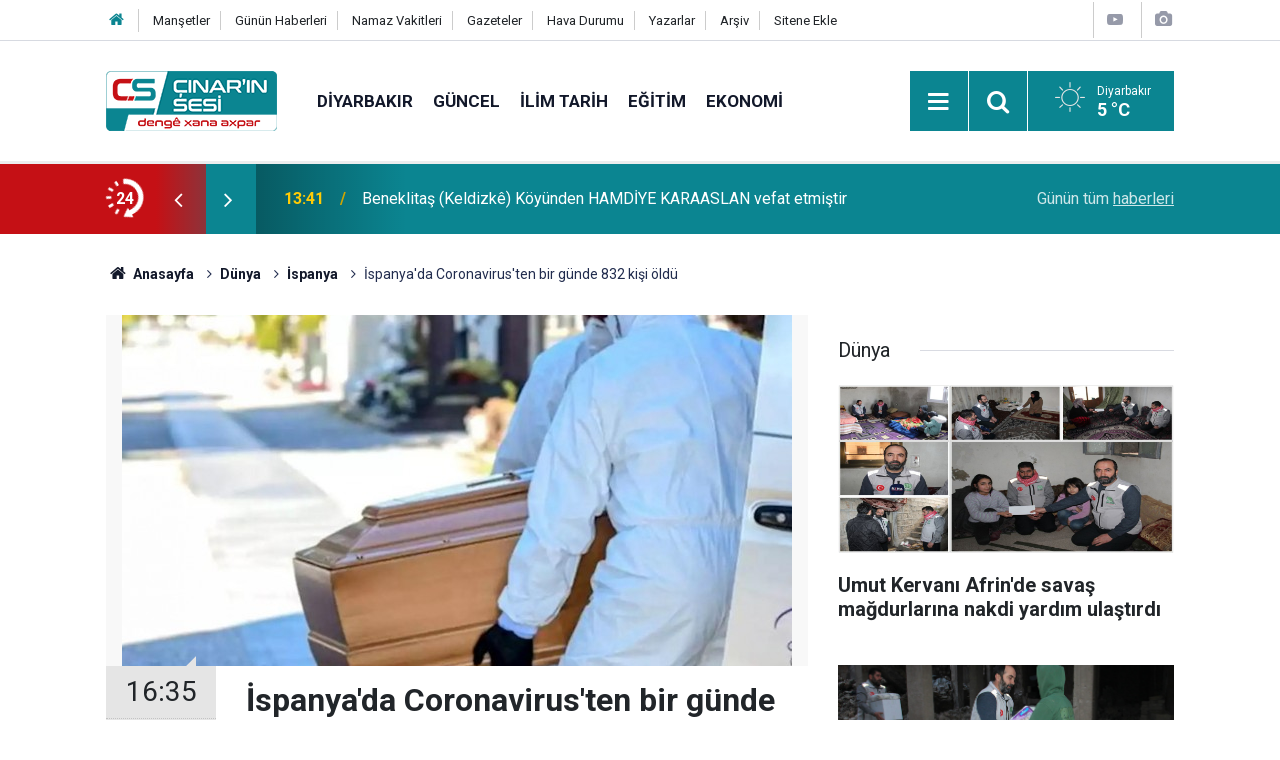

--- FILE ---
content_type: text/html; charset=UTF-8
request_url: https://www.cinarinsesi.com/ispanyada-coronavirusten-bir-gunde-832-kisi-oldu-202369h.htm
body_size: 9355
content:
<!doctype html>
	<html lang="tr">
	<head>
		<meta charset="utf-8"/>
		<meta http-equiv="X-UA-Compatible" content="IE=edge"/>
		<meta name="viewport" content="width=device-width, initial-scale=1"/>
		<title>İspanya&#039;da Coronavirus&#039;ten bir günde 832 kişi öldü</title>
		<meta name="description" content="Çin&#039;in Wuhan kentinde ortaya çıkan Covid-19 salgını nedeniyle İspanya&#039;da hayatını kaybedenlerin sayısı 5 bin 960&#039;a yükseldi." />
<link rel="canonical" href="https://www.cinarinsesi.com/ispanyada-coronavirusten-bir-gunde-832-kisi-oldu-202369h.htm" />
<link rel="amphtml" href="https://www.cinarinsesi.com/service/amp/ispanyada-coronavirusten-bir-gunde-832-kisi-oldu-202369h.htm" />
<meta property="og:type" content="article" />
<meta property="og:site_name" content="Çınarın Sesi" />
<meta property="og:url" content="https://www.cinarinsesi.com/ispanyada-coronavirusten-bir-gunde-832-kisi-oldu-202369h.htm" />
<meta property="og:title" content="İspanya&#039;da Coronavirus&#039;ten bir günde 832 kişi öldü" />
<meta property="og:description" content="Çin&#039;in Wuhan kentinde ortaya çıkan Covid-19 salgını nedeniyle İspanya&#039;da hayatını kaybedenlerin sayısı 5 bin 960&#039;a yükseldi." />
<meta property="og:image" content="https://www.cinarinsesi.com/d/news/231077.jpg" />
<meta property="og:image:width" content="702" />
<meta property="og:image:height" content="351" />
<meta name="twitter:card" content="summary_large_image" />
<meta name="twitter:site" content="@CinarinSesi" />
<meta name="twitter:url"  content="https://www.cinarinsesi.com/ispanyada-coronavirusten-bir-gunde-832-kisi-oldu-202369h.htm" />
<meta name="twitter:title" content="İspanya&#039;da Coronavirus&#039;ten bir günde 832 kişi öldü" />
<meta name="twitter:description" content="Çin&#039;in Wuhan kentinde ortaya çıkan Covid-19 salgını nedeniyle İspanya&#039;da hayatını kaybedenlerin sayısı 5 bin 960&#039;a yükseldi." />
<meta name="twitter:image" content="https://www.cinarinsesi.com/d/news/231077.jpg" />
		<meta name="robots" content="max-snippet:-1, max-image-preview:large, max-video-preview:-1"/>
		<link rel="manifest" href="/manifest.json"/>
		<link rel="icon" href="https://www.cinarinsesi.com/d/assets/favicon/favicon.ico"/>
		<meta name="generator" content="CM News 6.0"/>

		<link rel="preconnect" href="https://fonts.gstatic.com"/>
		<link rel="preconnect" href="https://www.google-analytics.com"/>
		<link rel="preconnect" href="https://stats.g.doubleclick.net"/>
		<link rel="preconnect" href="https://tpc.googlesyndication.com"/>
		<link rel="preconnect" href="https://pagead2.googlesyndication.com"/>

		<link rel="stylesheet" href="https://www.cinarinsesi.com/d/assets/bundle/2019-main.css?1745502072"/>

		<script>
			const BURL = "https://www.cinarinsesi.com/",
				DURL = "https://www.cinarinsesi.com/d/";
		</script>
		<script type="text/javascript" src="https://www.cinarinsesi.com/d/assets/bundle/2019-main.js?1745502072" async></script>

		<!-- Global site tag (gtag.js) - Google Analytics -->
<script async src="https://www.googletagmanager.com/gtag/js?id=G-B38D3Z9Q6R"></script>
<script>
  window.dataLayer = window.dataLayer || [];
  function gtag(){dataLayer.push(arguments);}
  gtag('js', new Date());

  gtag('config', 'G-B38D3Z9Q6R');
</script>


<meta name="yandex-verification" content="53d1d6a1c8f9fb50" />	</head>
	<body class="body-main news-detail news-13">
		<header class="base-header header-01">

	<div class="nav-top-container d-none d-lg-block">
		<div class="container">
			<div class="row">
				<div class="col">
					<nav class="nav-top">
	<div><a href="/" title="Anasayfa"><i class="icon-home"></i></a></div>
	<div><a href="/mansetler" title="Manşetler">Manşetler</a></div>
	<div><a href="/son-haberler" title="Günün Haberleri">Günün Haberleri</a></div>
	<div><a href="/namaz-vakitleri" title="Namaz Vakitleri">Namaz Vakitleri</a></div>
	<div><a href="/gazete-mansetleri" title="Gazete Manşetleri">Gazeteler</a></div>
	<div><a href="/weather.php" title="Hava Durumu">Hava Durumu</a></div>
	<div><a href="/yazarlar" title="Yazarlar">Yazarlar</a></div>
	<div><a href="/ara" title="Arşiv">Arşiv</a></div>
	<div><a href="/sitene-ekle" title="Sitene Ekle">Sitene Ekle</a></div>
</nav>				</div>
				<div class="col-auto nav-icon">
					<div>
	<a href="/web-tv" title="Web TV"><span class="icon-youtube-play"></span></a>
</div>
<div>
	<a href="/foto-galeri" title="Foto Galeri"><span class="icon-camera"></span></a>
</div>
				</div>
			</div>
		</div>
	</div>

	<div class="nav-main-container">
		<div class="container">
			<div class="row h-100 align-items-center flex-nowrap">
				<div class="col-10 col-xl-auto brand">
					<a href="/" rel="home" title="Çınarın Sesi">
						<img loading="lazy" src="https://www.cinarinsesi.com/d/assets/logo.png" alt="Çınarın Sesi" width="171" height="60"/>
					</a>
				</div>
				<div class="col-xl-auto d-none d-xl-block">
					<ul class="nav-main d-flex flex-row">
													<li>
								<a href="/diyarbakir-haberleri-29hk.htm" title="Diyarbakır">Diyarbakır</a>
							</li>
														<li>
								<a href="/guncel-haberleri-12hk.htm" title="Güncel">Güncel</a>
							</li>
														<li>
								<a href="/ilim-tarih-haberleri-25hk.htm" title="İlim Tarih">İlim Tarih</a>
							</li>
														<li>
								<a href="/egitim-haberleri-14hk.htm" title="Eğitim">Eğitim</a>
							</li>
														<li>
								<a href="/ekonomi-haberleri-15hk.htm" title="Ekonomi">Ekonomi</a>
							</li>
												</ul>
				</div>
				<div class="col-2 col-xl-auto d-flex justify-content-end ml-auto">
					<ul class="nav-tool d-flex flex-row">
						<li>
							<button class="btn show-all-menu" aria-label="Menu"><i class="icon-menu"></i></button>
						</li>
						<!--li class="d-none d-sm-block"><button class="btn" aria-label="Ara"><i class="icon-search"></i></button></li-->
						<li class="d-none d-sm-block">
							<a class="btn" href="/ara"><i class="icon-search"></i></a>
						</li>
													<li class="align-items-center d-none d-lg-flex weather">
								<span class="weather-icon float-left"><i class="icon-accu-1"></i></span>
																<div class="weather-info float-left">
									<div class="city">Diyarbakır										<span>5 °C</span></div>
								</div>
							</li>
											</ul>
				</div>
			</div>
		</div>
	</div>

	<section class="bar-last-news">
	<div class="container d-flex align-items-center">
		<div class="icon">
			<i class="icon-spin-cm-1 animate-spin"></i>
			<span>24</span>
		</div>
		<div class="items">
			<div class="owl-carousel owl-align-items-center" data-options='{
				"items": 1,
				"rewind": true,
				"autoplay": true,
				"autoplayHoverPause": true,
				"dots": false,
				"nav": true,
				"navText": "icon-angle",
				"animateOut": "slideOutUp",
				"animateIn": "slideInUp"}'
			>
									<div class="item">
						<span class="time">13:41</span>
						<a href="/beneklitas-keldizke-koyunden-hamdiye-karaaslan-vefat-etmistir-297537h.htm">Beneklitaş (Keldizkê) Köyünden HAMDİYE KARAASLAN vefat etmiştir</a>
					</div>
										<div class="item">
						<span class="time">11:38</span>
						<a href="/sdam-analizi-maduro-krizi-ve-kuresel-guc-dengeleri-297535h.htm">SDAM analizi: Maduro krizi ve küresel güç dengeleri</a>
					</div>
										<div class="item">
						<span class="time">11:36</span>
						<a href="/batmanda-petrol-kuyusu-ve-apartman-yangini-sonduruldu-297536h.htm">Batman'da petrol kuyusu ve apartman yangını söndürüldü</a>
					</div>
										<div class="item">
						<span class="time">11:32</span>
						<a href="/cocuklarda-gecmeyen-oksurugun-nedeni-bocavirus-olabilir-297534h.htm">Çocuklarda geçmeyen öksürüğün nedeni bocavirüs olabilir</a>
					</div>
										<div class="item">
						<span class="time">10:37</span>
						<a href="/diyarbakirda-gundeme-gelen-tutuklu-icra-katibi-tahliye-edildi-297530h.htm">Diyarbakır'da gündeme gelen tutuklu icra kâtibi tahliye edildi</a>
					</div>
										<div class="item">
						<span class="time">09:35</span>
						<a href="/diyarbakirbatman-yolu-diktepe-gecisi-projesinde-calismalar-suruyor-297527h.htm">Diyarbakır–Batman Yolu Diktepe Geçişi projesinde çalışmalar sürüyor</a>
					</div>
										<div class="item">
						<span class="time">09:33</span>
						<a href="/mardin-nusaybinde-sinir-hattinda-meydana-gelen-olaylara-sorusturma-35-tutuklu-77-297526h.htm">Nusaybin’de meydana gelen olaylarda 77 kişi gözaltına alındı</a>
					</div>
										<div class="item">
						<span class="time">09:31</span>
						<a href="/mardin-kiziltepede-iki-grup-arasinda-silahli-kavga-1i-agir-3-yarali-297524h.htm">Mardin Kızıltepe’de iki grup arasında silahlı kavga: 1’i ağır 3 yaralı</a>
					</div>
										<div class="item">
						<span class="time">09:25</span>
						<a href="/di-projeya-derbasgeha-diktepeye-ya-reya-diyarbekirbatmane-de-xebat-didomin-297533h.htm">Di projeya Derbasgeha Diktepeyê ya Rêya Diyarbekir–Batmanê de xebat didomin</a>
					</div>
										<div class="item">
						<span class="time">09:20</span>
						<a href="/li-weransara-riheye-qezaya-zincire-2-miri-297532h.htm">Li Wêranşara Rihayê qezaya zincîre: 2 mirî</a>
					</div>
								</div>
		</div>
		<div class="all-link">
			<a href="/son-haberler">Günün tüm <u>haberleri</u></a>
		</div>
	</div>
</section>
</header>

<section class="breadcrumbs">
	<div class="container">

		<ol>
			<li><a href="https://www.cinarinsesi.com/"><h1><i class="icon-home"></i> Anasayfa</h1></a></li>
																		<li><a href="https://www.cinarinsesi.com/dunya-haberleri-13hk.htm"><h2>Dünya</h2></a></li>
																											<li><a href="https://www.cinarinsesi.com/ispanya-haberleri-636hk.htm"><h2>İspanya</h2></a></li>
																					<li><h3>İspanya'da Coronavirus'ten bir günde 832 kişi öldü</h3></li>
									</ol>

	</div>
</section>
<!-- -->
	<main role="main">
				<div class="container section-padding-gutter">
							<div class="row">
	<div class="col-12 col-lg-8">
	<div class="page-content  news-scroll" data-pages="[{&quot;id&quot;:&quot;297535&quot;,&quot;link&quot;:&quot;sdam-analizi-maduro-krizi-ve-kuresel-guc-dengeleri-297535h.htm&quot;},{&quot;id&quot;:&quot;297536&quot;,&quot;link&quot;:&quot;batmanda-petrol-kuyusu-ve-apartman-yangini-sonduruldu-297536h.htm&quot;},{&quot;id&quot;:&quot;297534&quot;,&quot;link&quot;:&quot;cocuklarda-gecmeyen-oksurugun-nedeni-bocavirus-olabilir-297534h.htm&quot;},{&quot;id&quot;:&quot;297527&quot;,&quot;link&quot;:&quot;diyarbakirbatman-yolu-diktepe-gecisi-projesinde-calismalar-suruyor-297527h.htm&quot;},{&quot;id&quot;:&quot;297526&quot;,&quot;link&quot;:&quot;mardin-nusaybinde-sinir-hattinda-meydana-gelen-olaylara-sorusturma-35-tutuklu-77-297526h.htm&quot;},{&quot;id&quot;:&quot;297524&quot;,&quot;link&quot;:&quot;mardin-kiziltepede-iki-grup-arasinda-silahli-kavga-1i-agir-3-yarali-297524h.htm&quot;},{&quot;id&quot;:&quot;297533&quot;,&quot;link&quot;:&quot;di-projeya-derbasgeha-diktepeye-ya-reya-diyarbekirbatmane-de-xebat-didomin-297533h.htm&quot;},{&quot;id&quot;:&quot;297532&quot;,&quot;link&quot;:&quot;li-weransara-riheye-qezaya-zincire-2-miri-297532h.htm&quot;},{&quot;id&quot;:&quot;297531&quot;,&quot;link&quot;:&quot;perwerdekar-niviskar-ozkan-yaman-di-derbare-jine-de-tekane-ramana-paqij-islam-e-297531h.htm&quot;},{&quot;id&quot;:&quot;297529&quot;,&quot;link&quot;:&quot;li-qosere-di-navbera-du-koman-de-sere-cekdari-3-birindar-rewsa-yeki-giran-e-297529h.htm&quot;}]">
	<div class="post-article" id="news-'202369" data-order="1" data-id="202369" data-title="İspanya&#039;da Coronavirus&#039;ten bir günde 832 kişi öldü" data-url="https://www.cinarinsesi.com/ispanyada-coronavirusten-bir-gunde-832-kisi-oldu-202369h.htm">
		<div class="article-detail news-detail">

			<div class="article-image">
									<div class="imgc image">
						<img loading="lazy" src="https://www.cinarinsesi.com/d/news/231077.jpg" data-sizes="auto" data-srcset-pass="https://www.cinarinsesi.com/d/news_ts/231077.jpg 414w, https://www.cinarinsesi.com/d/news_t/231077.jpg 702w, https://www.cinarinsesi.com/d/news/231077.jpg 1280w" alt="İspanya&#039;da Coronavirus&#039;ten bir günde 832 kişi öldü"/>
					</div>
							</div>

			<aside class="article-side">
				<div class="position-sticky">
					<div class="content-date">
						<time class="p1" datetime="2020-03-28 16:35:00">16:35</time>
						<span class="p2">28 Mart 2020</span>
					</div>
					<div class="content-tools bookmark-block" data-type="1" data-twitter="CinarinSesi">
						<button class="icon-mail-alt bg" onclick="return openPopUp_520x390('/send_to_friend.php?type=1&amp;id=202369');" title="Arkadaşına Gönder"></button>
						<button class="icon-print bg" onclick="return openPopUp_670x500('/print.php?type=1&amp;id=202369')" title="Yazdır"></button>

													<button class="icon-comment bg" onclick="$.scrollTo('#comment_form_202369', 600);" title="Yorum Yap"></button>
																	</div>
				</div>
			</aside>

			<article class="article-content">

				<div class="content-heading">
					<h1 class="content-title">İspanya'da Coronavirus'ten bir günde 832 kişi öldü</h1>
					<p class="content-description">Çin'in Wuhan kentinde ortaya çıkan Covid-19 salgını nedeniyle İspanya'da hayatını kaybedenlerin sayısı 5 bin 960'a yükseldi.</p>
				</div>

							<section class="banner banner-wide"><style>
				.follow-google-news {
					border-radius: 3px;
					background-color: #f1f1f1;
					display: inline-flex;
					flex-wrap: wrap;
					align-items: center;
					margin-bottom: 30px;
					padding: 10px;
					color: rgb(95, 99, 104);
					font-size: 22px;
				}

				.follow-google-news .m {
					flex-basis: 100%;
				}

				.follow-google-news .ft {
					color: #a30000;
					margin-left: 8px;
					font-size: 16px;
					font-weight: 700;
				}
			</style>
			<a class="follow-google-news" href="https://news.google.com/publications/CAAqBwgKMNbMoAsw3ta4Aw" title="Çınarın Sesi - Google Haberler" target="_blank" rel="noopener" data-track='{"category" : "socialEvents", "label": "followGoogleNewsTop", "action": "click"}'>
				<span class="m">Sitemize destek olmak için</span>
				<span class="gl" aria-hidden="true">
							<svg xmlns="http://www.w3.org/2000/svg" width="74" height="24" viewBox="0 0 74 24"><path fill="#4285F4" d="M9.24 8.19v2.46h5.88c-.18 1.38-.64 2.39-1.34 3.1-.86.86-2.2 1.8-4.54 1.8-3.62 0-6.45-2.92-6.45-6.54s2.83-6.54 6.45-6.54c1.95 0 3.38.77 4.43 1.76L15.4 2.5C13.94 1.08 11.98 0 9.24 0 4.28 0 .11 4.04.11 9s4.17 9 9.13 9c2.68 0 4.7-.88 6.28-2.52 1.62-1.62 2.13-3.91 2.13-5.75 0-.57-.04-1.1-.13-1.54H9.24z"/><path fill="#EA4335" d="M25 6.19c-3.21 0-5.83 2.44-5.83 5.81 0 3.34 2.62 5.81 5.83 5.81s5.83-2.46 5.83-5.81c0-3.37-2.62-5.81-5.83-5.81zm0 9.33c-1.76 0-3.28-1.45-3.28-3.52 0-2.09 1.52-3.52 3.28-3.52s3.28 1.43 3.28 3.52c0 2.07-1.52 3.52-3.28 3.52z"/><path fill="#4285F4" d="M53.58 7.49h-.09c-.57-.68-1.67-1.3-3.06-1.3C47.53 6.19 45 8.72 45 12c0 3.26 2.53 5.81 5.43 5.81 1.39 0 2.49-.62 3.06-1.32h.09v.81c0 2.22-1.19 3.41-3.1 3.41-1.56 0-2.53-1.12-2.93-2.07l-2.22.92c.64 1.54 2.33 3.43 5.15 3.43 2.99 0 5.52-1.76 5.52-6.05V6.49h-2.42v1zm-2.93 8.03c-1.76 0-3.1-1.5-3.1-3.52 0-2.05 1.34-3.52 3.1-3.52 1.74 0 3.1 1.5 3.1 3.54.01 2.03-1.36 3.5-3.1 3.5z"/><path fill="#FBBC05" d="M38 6.19c-3.21 0-5.83 2.44-5.83 5.81 0 3.34 2.62 5.81 5.83 5.81s5.83-2.46 5.83-5.81c0-3.37-2.62-5.81-5.83-5.81zm0 9.33c-1.76 0-3.28-1.45-3.28-3.52 0-2.09 1.52-3.52 3.28-3.52s3.28 1.43 3.28 3.52c0 2.07-1.52 3.52-3.28 3.52z"/><path fill="#34A853" d="M58 .24h2.51v17.57H58z"/><path fill="#EA4335" d="M68.26 15.52c-1.3 0-2.22-.59-2.82-1.76l7.77-3.21-.26-.66c-.48-1.3-1.96-3.7-4.97-3.7-2.99 0-5.48 2.35-5.48 5.81 0 3.26 2.46 5.81 5.76 5.81 2.66 0 4.2-1.63 4.84-2.57l-1.98-1.32c-.66.96-1.56 1.6-2.86 1.6zm-.18-7.15c1.03 0 1.91.53 2.2 1.28l-5.25 2.17c0-2.44 1.73-3.45 3.05-3.45z"/></svg>
						</span>
				<span class="gh">Haberler</span>
				<span class="ft">'de takip edin</span>
				<span class="m" style="text-decoration: underline"> <b style="color: rgb(26, 115, 232)">✰</b> işaretine basmayı unutmayın</span>
			</a></section>
		
				
				<div class="text-content">
					<p>Avrupa ülkelerinde Coronavirus (Covid-19) salgını nedeniyle bilanço her geçen gün ağırlaşıyor. Düya genelinde vaka sayısı 600 bini aşarken hayatını kaybedenlerin sayısı ise 28 bin yaklaştı.</p><p>İspanya Sağlık Bakanlığı, son 24 saatte 832 kişinin daha hayatını kaybettiğini, ölü sayısının ise 5 bin 960'a yükseldiğini açıkladı.</p><p>Ülkede vaka sayısı ise 64 bin 59'dan 72 bin 248'e çıktı.</p><p><strong><span style="color:#c0392b;"><em>İLKHA</em></span></strong></p></p>				</div>

				
				
				
				
				
				
				
			</article>
		</div>

		
				<section class="comment-block">
		<header class="caption"><span>HABERE</span> YORUM KAT</header>

		<div class="comment_add clearfix">
	<form method="post" id="comment_form_202369" onsubmit="return addComment(this, 1, 202369);">
		<textarea name="comment_content" class="comment_content" rows="6" placeholder="YORUMUNUZ" maxlength="600"></textarea>
		<input type="hidden" name="reply" value="0"/>
		<span class="reply_to"></span>
		<input type="text" name="member_name" class="member_name" placeholder="AD-SOYAD"/>
		<input type="submit" name="comment_submit" class="comment_submit" value="YORUMLA"/>
	</form>
			<div class="info"><b>UYARI:</b> Küfür, hakaret, rencide edici cümleler veya imalar, inançlara saldırı içeren, imla kuralları ile yazılmamış,<br /> Türkçe karakter kullanılmayan ve büyük harflerle yazılmış yorumlar onaylanmamaktadır.</div>
	</div>
		
	</section>


<!-- -->

		
		
			</div>
	</div>
	</div>
			<div class="col-12 col-lg-4">
			<section class="side-content news-side-list ">
			<header class="side-caption">
			<div><span>Dünya </span></div>
		</header>
		<div class="row">
																<div class="col-12 mb-4 box-02">
						<div class="post-item ia">
			<a href="/umut-kervani-afrinde-savas-magdurlarina-nakdi-yardim-ulastirdi-297487h.htm">
				<div class="imgc">
					<img loading="lazy" src="https://www.cinarinsesi.com/d/news/323493.jpg" alt="Umut Kervanı Afrin&#039;de savaş mağdurlarına nakdi yardım ulaştırdı"/>
				</div>
				<span class="t">Umut Kervanı Afrin'de savaş mağdurlarına nakdi yardım ulaştırdı</span>
											</a>
		</div>
					</div>
			
														<div class="col-12 mb-4 box-02">
						<div class="post-item ia">
			<a href="/umut-kervanindan-halepin-esrefiye-mahallesinde-insani-yardim-seferberligi-297481h.htm">
				<div class="imgc">
					<img loading="lazy" src="https://www.cinarinsesi.com/d/news/323487.jpg" alt="Umut Kervanı&#039;ndan Halep&#039;in Eşrefiye Mahallesi&#039;nde insani yardım seferberliği"/>
				</div>
				<span class="t">Umut Kervanı'ndan Halep'in Eşrefiye Mahallesi'nde insani yardım seferberliği</span>
											</a>
		</div>
					</div>
															<div class="col-12">
									</div>
			
														<div class="col-12 mb-4 box-02">
						<div class="post-item ia">
			<a href="/gazze-baris-kurulu-uyeleri-belli-oldu-297467h.htm">
				<div class="imgc">
					<img loading="lazy" src="https://www.cinarinsesi.com/d/news/323110.jpg" alt="Gazze Barış Kurulu üyeleri belli oldu!"/>
				</div>
				<span class="t">Gazze Barış Kurulu üyeleri belli oldu!</span>
											</a>
		</div>
					</div>
			
														<div class="col-12 mb-4 box-02">
						<div class="post-item ia">
			<a href="/sara-suriyeli-kurtlerle-ilgili-kararname-imzaladi-297466h.htm">
				<div class="imgc">
					<img loading="lazy" src="https://www.cinarinsesi.com/d/news/317694.jpg" alt="Şara, Suriyeli Kürtlerle ilgili kararname imzaladı!"/>
				</div>
				<span class="t">Şara, Suriyeli Kürtlerle ilgili kararname imzaladı!</span>
											</a>
		</div>
					</div>
															<div class="col-12">
									</div>
			
														<div class="col-12 mb-4 box-02">
						<div class="post-item ia">
			<a href="/hewler-ucuslarinin-durduruldugu-iddialarina-thyden-aciklama-297447h.htm">
				<div class="imgc">
					<img loading="lazy" src="https://www.cinarinsesi.com/d/news/323459.jpg" alt="Hewlêr uçuşlarının durdurulduğu iddialarına THY’den açıklama"/>
				</div>
				<span class="t">Hewlêr uçuşlarının durdurulduğu iddialarına THY’den açıklama</span>
											</a>
		</div>
					</div>
			
														<div class="col-12 mb-4 box-02">
						<div class="post-item ia">
			<a href="/kurdistan-bolgesel-yonetiminin-baskenti-hewlerde-cips-fabrikasinda-buyuk-yangin-297271h.htm">
				<div class="imgc">
					<img loading="lazy" src="https://www.cinarinsesi.com/d/news/323296.jpg" alt="Kürdistan Bölgesel Yönetiminin Başkenti Hewlêr’de cips fabrikasında büyük yangın"/>
				</div>
				<span class="t">Kürdistan Bölgesel Yönetiminin Başkenti Hewlêr’de cips fabrikasında büyük yangın</span>
											</a>
		</div>
					</div>
															<div class="col-12">
									</div>
			
														<div class="col-12 mb-4 box-02">
						<div class="post-item ia">
			<a href="/bm-genel-sekreteri-antonio-guterres-israilin-stk-yasagi-gazzede-felaketi-297215h.htm">
				<div class="imgc">
					<img loading="lazy" src="https://www.cinarinsesi.com/d/news/323247.jpg" alt="BM Genel Sekreteri Antonio Guterres: İsrailin STK yasağı Gazze&#039;de felaketi derinleştiriyor"/>
				</div>
				<span class="t">BM Genel Sekreteri Antonio Guterres: İsrailin STK yasağı Gazze'de felaketi derinleştiriyor</span>
											</a>
		</div>
					</div>
			
														<div class="col-12 mb-4 box-02">
						<div class="post-item ia">
			<a href="/venezuelanin-baskentine-hava-saldirisi-baskent-karakasta-patlama-sesleri-297214h.htm">
				<div class="imgc">
					<img loading="lazy" src="https://www.cinarinsesi.com/d/news/323246.jpg" alt="Venezuela&#039;nın başkentine hava saldırısı: Başkent Karakas&#039;ta patlama sesleri"/>
				</div>
				<span class="t">Venezuela'nın başkentine hava saldırısı: Başkent Karakas'ta patlama sesleri</span>
											</a>
		</div>
					</div>
												</div>
</section>		</div>
		</div>
		</div>
	</main>

	<footer class="base-footer footer-01">
	<div class="nav-top-container">
		<div class="container">
			<div class="row">
				<div class="col-12 col-lg-auto">
					Çınarın Sesi &copy; 2012				</div>
				<div class="col-12 col-lg-auto">
					<nav class="nav-footer">
	<div><a href="/kunye" title="Künye">Künye</a></div>
	<div><a href="/gizlilik-ilkeleri" title="Gizlilik İlkeleri">Gizlilik İlkeleri</a></div>
	<div><a href="/kullanim-sartlari" title="Kullanım Şartları">Kullanım Şartları</a></div>
</nav>				</div>
				<div class="col-12 col-lg-auto">
					<div class="nav-social"><a class="facebook-bg" href="https://www.facebook.com/CinarinSesi" rel="nofollow noopener noreferrer" target="_blank" title="Facebook ile takip et"><i class="icon-facebook"></i></a><a class="twitter-bg" href="https://twitter.com/CinarinSesi" rel="nofollow noopener noreferrer" target="_blank" title="Twitter ile takip et"><i class="icon-twitter"></i></a><a class="youtube-bg" href="https://www.youtube.com/channel/UCzrEOE_lxi2FOnhx8UuJRcQ" rel="nofollow noopener noreferrer" target="_blank" title="Youtube sayfamıza abone ol"><i class="icon-youtube"></i></a><a class="pinterest-bg" href="https://www.pinterest.com/cinarinsesi" rel="nofollow noopener noreferrer" target="_blank" title="Pinterest ile takip et"><i class="icon-pinterest"></i></a><a class="rss-bg" href="/service/rss.php" target="_blank" title="RSS, News Feed, Haber Beslemesi"><i class="icon-rss"></i></a></div>				</div>
			</div>
		</div>
	</div>
			<section class="nav-tags-container">
			<div class="container">
				<ul class="nav-tags">
    <li><a href="/diyarbakir-haberleri-29hk.htm" title="Diyarbakır Haberleri">Diyarbakır Haberleri</a></li>
    <li><a href="/baglar-haberleri-1165hk.htm" title="Bağlar Haberleri">Bağlar Haberleri</a></li>
    <li><a href="/sur-haberleri-1166hk.htm" title="Sur Haberleri">Sur Haberleri</a></li>
    <li><a href="/kayapinar-haberleri-1168hk.htm" title="Kayapınar Haberleri">Kayapınar Haberleri</a></li>
    <li><a href="/yenisehir-haberleri-1167hk.htm" title="Yenişehir Haberleri">Yenişehir Haberleri</a></li>
    <li><a href="/bismil-haberleri-47hk.htm" title="Bismil Haberleri">Bismil Haberleri</a></li>
    <li><a href="/cermik-haberleri-48hk.htm" title="Çermik Haberleri">Çermik Haberleri</a></li>
    <li><a href="/cinar-haberleri-24hk.htm" title="Çınar Haberleri">Çınar Haberleri</a></li>
    <li><a href="/cungus-haberleri-49hk.htm" title="Çüngüş Haberleri">Çüngüş Haberleri</a></li>
    <li><a href="/dicle-haberleri-50hk.htm" title="Dicle Haberleri">Dicle Haberleri</a></li>
    <li><a href="/egil-haberleri-51hk.htm" title="Eğil Haberleri">Eğil Haberleri</a></li>
    <li><a href="/ergani-haberleri-52hk.htm" title="Ergani Haberleri">Ergani Haberleri</a></li>
    <li><a href="/hani-haberleri-53hk.htm" title="Hani Haberleri">Hani Haberleri</a></li>
    <li><a href="/hazro-haberleri-54hk.htm" title="Hazro Haberleri">Hazro Haberleri</a></li>
    <li><a href="/kocakoy-haberleri-55hk.htm" title="Kocaköy Haberleri">Kocaköy Haberleri</a></li>
    <li><a href="/kulp-haberleri-56hk.htm" title="Kulp Haberleri">Kulp Haberleri</a></li>
    <li><a href="/lice-haberleri-57hk.htm" title="Lice Haberleri">Lice Haberleri</a></li>
    <li><a href="/silvan-haberleri-58hk.htm" title="Silvan Haberleri">Silvan Haberleri</a></li>
</ul>			</div>
		</section>
		<div class="container">
		<div class="row">
			<div class="col cm-sign">
				<i class="icon-cm" title="CM Bilişim Teknolojileri"></i>
				<a href="https://www.cmbilisim.com/haber-portali-20s.htm?utm_referrer=https%3A%2F%2Fwww.cinarinsesi.com%2F" target="_blank" title="CMNews Haber Portalı Yazılımı">Haber Portalı Yazılımı</a>
			</div>
		</div>
	</div>
</footer>
<div id="nav-all" class="nav-all nav-all-01 overlay">
	<div class="logo-container">
		<img src="https://www.cinarinsesi.com/d/assets/logo.png" alt="Çınarın Sesi" width="171" height="60" class="show-all-menu">
		<button id="close-nav-all" class="show-all-menu close"><i class="icon-cancel"></i></button>
	</div>
	<div class="search-container">
		<form action="/ara">
			<input type="text" placeholder="Sitede Ara" name="key"><button type="submit"><i class="icon-search"></i></button>
		</form>
	</div>
	<nav>
		<header class="caption">Haberler</header>
<ul class="topics">
		<li><a href="/son-haberler">Son Haberler</a></li>
	<li><a href="/mansetler">Manşetler</a></li>
			<li>
			<a href="/diyarbakir-haberleri-29hk.htm" title="Diyarbakır">Diyarbakır</a>
		</li>
				<li>
			<a href="/guncel-haberleri-12hk.htm" title="Güncel">Güncel</a>
		</li>
				<li>
			<a href="/ilim-tarih-haberleri-25hk.htm" title="İlim Tarih">İlim Tarih</a>
		</li>
				<li>
			<a href="/egitim-haberleri-14hk.htm" title="Eğitim">Eğitim</a>
		</li>
				<li>
			<a href="/ekonomi-haberleri-15hk.htm" title="Ekonomi">Ekonomi</a>
		</li>
				<li>
			<a href="/siyaset-haberleri-16hk.htm" title="Siyaset">Siyaset</a>
		</li>
				<li>
			<a href="/bilim-teknoloji-haberleri-17hk.htm" title="Bilim Teknoloji">Bilim Teknoloji</a>
		</li>
				<li>
			<a href="/ingilizce-haberleri-1170hk.htm" title="İngilizce">İngilizce</a>
		</li>
				<li>
			<a href="/kultur-sanat-haberleri-18hk.htm" title="Kültür Sanat">Kültür Sanat</a>
		</li>
				<li>
			<a href="/yasam-saglik-haberleri-20hk.htm" title="Yaşam Sağlık">Yaşam Sağlık</a>
		</li>
				<li>
			<a href="/kurdi-haberleri-21hk.htm" title="Kurdî">Kurdî</a>
		</li>
				<li>
			<a href="/dunya-haberleri-13hk.htm" title="Dünya">Dünya</a>
		</li>
				<li>
			<a href="/medya-kritik-haberleri-26hk.htm" title="Medya Kritik">Medya Kritik</a>
		</li>
				<li>
			<a href="/roportaj-haberleri-947hk.htm" title="Röportaj">Röportaj</a>
		</li>
				<li>
			<a href="/medyadan-alinti-haberleri-27hk.htm" title="Medyadan Alıntı">Medyadan Alıntı</a>
		</li>
				<li>
			<a href="/dernek-faaliyetleri-haberleri-28hk.htm" title="Dernek Faaliyetleri">Dernek Faaliyetleri</a>
		</li>
				<li>
			<a href="/haber-analiz-haberleri-946hk.htm" title="Haber Analiz">Haber Analiz</a>
		</li>
				<li>
			<a href="/islam-ve-kuran-haberleri-30hk.htm" title="İslam Ve Kuran">İslam Ve Kuran</a>
		</li>
				<li>
			<a href="/tarim-ve-hayvancilik-haberleri-31hk.htm" title="Tarım Ve Hayvancılık">Tarım Ve Hayvancılık</a>
		</li>
				<li>
			<a href="/hayvanlar-alemi-haberleri-948hk.htm" title="Hayvanlar Alemi">Hayvanlar Alemi</a>
		</li>
				<li>
			<a href="/taziye-mesajlari-haberleri-944hk.htm" title="Taziye Mesajları">Taziye Mesajları</a>
		</li>
				<li>
			<a href="/biyografi-haberleri-945hk.htm" title="Biyografi">Biyografi</a>
		</li>
		
</ul>
<header class="caption">Diğer İçerikler</header>
<ul class="topics">
		<li><a href="/foto-galeri">Foto Galeri</a></li>
	<li><a href="/web-tv">Web Tv</a></li>
	<li><a href="/yazarlar">Yazarlar</a></li>
	<li><a href="/gazete-mansetleri">Gazete Manşetleri</a></li>
	
</ul>
<header class="caption">Kurumsal</header>
<ul class="topics">
		<li><a href="/kunye">Künye</a></li>
	<li><a href="/iletisim">İletişim</a></li>
	<li><a href="/gizlilik-ilkeleri">Gizlilik İlkeleri</a></li>
	<li><a href="/kullanim-sartlari">Kullanım Şartları</a></li>
	<li><a href="/sitene-ekle">Geliştiriciler İçin</a></li>
	
</ul>	</nav>
</div>
<!-- -->
<script type="application/ld+json">
{
    "@context": "http://schema.org",
    "@graph": [
        {
            "@type": "WebSite",
            "url": "https://www.cinarinsesi.com/",
            "name": "Çınarın Sesi",
            "description": "Çınar'ın Sesi, Çınar Gündem, Çınar Haber, Son Dakika Çınar Haberleri",
            "potentialAction": {
                "@type": "SearchAction",
                "target": "https://www.cinarinsesi.com/ara?key={search_term_string}",
                "query-input": "required name=search_term_string"
            }
        },
        {
            "@type": "Organization",
            "name": "Çınarın Sesi",
            "url": "https://www.cinarinsesi.com/",
            "logo": "https://www.cinarinsesi.com/d/assets/logo.png",
            "telephone": "537 780 41 87",
            "address": "Cumhuriyet Mahallesi Badem Caddesi No:46  Çınar/Diyarbakır",
            "sameAs": [
                "https://www.facebook.com/CinarinSesi",
                "https://www.twitter.com/CinarinSesi"
            ]
        },
        {
            "@type": "BreadcrumbList",
            "itemListElement": [
                {
                    "@type": "ListItem",
                    "position": 1,
                    "name": "Anasayfa",
                    "item": "https://www.cinarinsesi.com/"
                },
                {
                    "@type": "ListItem",
                    "position": 2,
                    "name": "Dünya",
                    "item": "https://www.cinarinsesi.com/dunya-haberleri-13hk.htm"
                },
                {
                    "@type": "ListItem",
                    "position": 3,
                    "name": "İspanya",
                    "item": "https://www.cinarinsesi.com/ispanya-haberleri-636hk.htm"
                }
            ]
        },
        {
            "@type": "NewsArticle",
            "datePublished": "2020-03-28T16:35:03+03:00",
            "dateCreated": "2020-03-28T16:35:03+03:00",
            "dateModified": "2020-03-28T18:00:34+03:00",
            "headline": "İspanya&#039;da Coronavirus&#039;ten bir günde 832 kişi öldü",
            "alternativeHeadline": "İspanya&#039;da Coronavirus&#039;ten bir günde 832 kişi öldü",
            "description": "Çin&#039;in Wuhan kentinde ortaya çıkan Covid-19 salgını nedeniyle İspanya&#039;da hayatını kaybedenlerin sayısı 5 bin 960&#039;a yükseldi.",
            "articleSection": "İspanya",
            "image": [
                "https://www.cinarinsesi.com/d/news/231077.jpg"
            ],
            "speakable": {
                "@type": "SpeakableSpecification",
                "cssSelector": [
                    ".content-title",
                    ".content-description",
                    ".text-content"
                ]
            },
            "author": {
                "@type": "Organization",
                "name": "Çınar'ın Sesi",
                "logo": {
                    "@type": "ImageObject",
                    "url": "https://www.cinarinsesi.com/d/assets/logo-amp.png",
                    "width": 600,
                    "height": 60
                }
            },
            "publisher": {
                "@type": "Organization",
                "name": "Çınar'ın Sesi",
                "logo": {
                    "@type": "ImageObject",
                    "url": "https://www.cinarinsesi.com/d/assets/logo-amp.png",
                    "width": 600,
                    "height": 60
                }
            },
            "mainEntityOfPage": "https://www.cinarinsesi.com/ispanyada-coronavirusten-bir-gunde-832-kisi-oldu-202369h.htm",
            "inLanguage": "tr-TR"
        }
    ]
}
</script>
			<!-- 0.039108991622925 -->
	<script defer src="https://static.cloudflareinsights.com/beacon.min.js/vcd15cbe7772f49c399c6a5babf22c1241717689176015" integrity="sha512-ZpsOmlRQV6y907TI0dKBHq9Md29nnaEIPlkf84rnaERnq6zvWvPUqr2ft8M1aS28oN72PdrCzSjY4U6VaAw1EQ==" data-cf-beacon='{"version":"2024.11.0","token":"9b28855b356f402bb96523473f4f3ca3","r":1,"server_timing":{"name":{"cfCacheStatus":true,"cfEdge":true,"cfExtPri":true,"cfL4":true,"cfOrigin":true,"cfSpeedBrain":true},"location_startswith":null}}' crossorigin="anonymous"></script>
</body>
	</html>
	